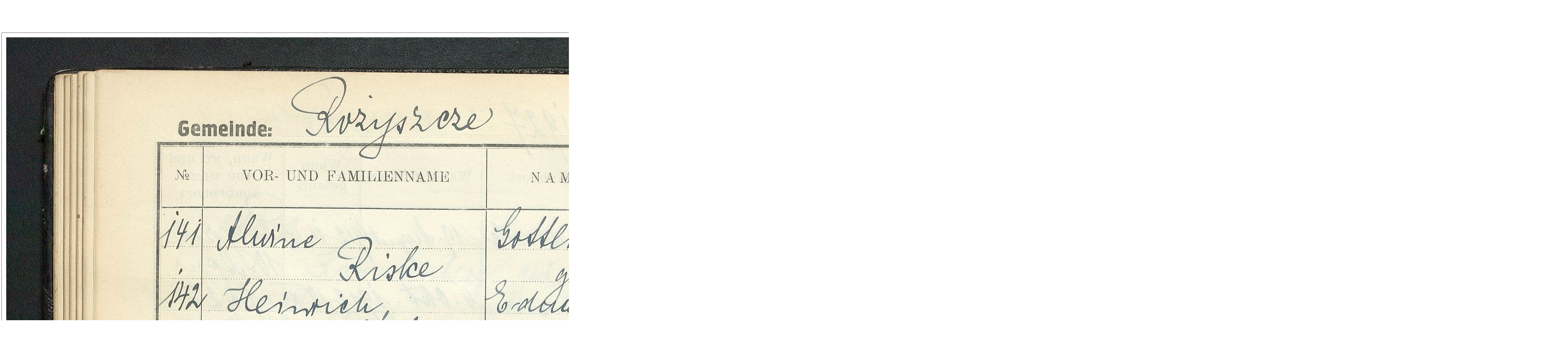

--- FILE ---
content_type: text/html
request_url: http://agadd2.home.net.pl/metrykalia/439/sygn.%20285/pages/1_439_0_0_285_0077.htm
body_size: 1303
content:
<html>
<head>
	<TITLE>sygn. 285</TITLE>
	<META name="generator" content="Internetowa galeria zdjęć Adobe Photoshop(R) CS">
	<META http-equiv="Content-Type" content="text/html; charset=windows-1250">
	<link href="../images/galleryStyle.css" rel="stylesheet" type="text/css">


<script>

function ifExistsWrite(str){
	var re = new RegExp ('\"', 'gi') ;
	var newstr = str.replace(re, '&quot;');
	if (newstr != "")
		document.write(newstr+"<br>");
}

</script>

</head>
<body bgcolor="#FFFFFF" marginheight=0 marginwidth=0 leftmargin=0 topmargin=0>
<br>

<table height=100% width=100%>
<tr>
<td align=middle valign=middle>
<table cellpadding=0 cellspacing=0 border=0 bgcolor="#FFFFFF">
<tr>
<td colspan=3 align=middle>
<a href="../indeks.htm#79"><img border=0 vspace=15 src="../images/home.gif"></a>
</td>
</tr>

<tr>
<td colspan=3 height=1 background="../images/dotted_horiz.gif"><img src="../images/spacer.gif" height=1></td>
</tr>
<tr>
<td width=1 background="../images/dotted_vert.gif"><img src="../images/spacer.gif" width=1></td>
<td align=middle>
<table cellpadding=10 cellspacing=0 border=0 bgcolor="#FFFFFF"><tr>
<td valign=top align=middle>
<A name=79 href="../indeks.htm#79"><img border=0 src="../images/1_439_0_0_285_0077.jpg" width="3500" height="2695" alt="1_439_0_0_285_0077"></A><BR>
</td>
</tr></table>
</td>
<td width=1 background="../images/dotted_vert.gif"><img src="../images/spacer.gif" width=1></td>
</tr>
<tr>
<td colspan=3 height=1 background="../images/dotted_horiz.gif"><img src="../images/spacer.gif" height=1></td>
</tr>

<tr><td colspan=3 align=left valign=top width="3500">
<BR>
<table cellpadding=0 cellspacing=0 border=0 bgcolor="#FFFFFF" height=100% width=100%>
<tr>
<td colspan=3 height=1 background="../images/dotted_horiz.gif"><img src="../images/spacer.gif" height=1></td>
</tr>
<tr>
<td width=1 background="../images/dotted_vert.gif"><img src="../images/spacer.gif" width=1></td>
<td align=middle>
<table cellpadding=2 cellspacing=0 border=0 bgcolor="#FFFFFF"><tr>
<td width=17><a href="1_439_0_0_285_0076.htm"><IMG SRC="../images/arrow_prev.gif" BORDER=0></a></td>
<td valign=top align=middle>
<div id="titleframe">
<div id="imageInfo">
<div class="content">
<script>
ifExistsWrite("1_439_0_0_285_0077.jpg");
ifExistsWrite("");
ifExistsWrite("");
ifExistsWrite("");
ifExistsWrite("");
</script>
</div>
</div>
</div>
</td>
<td align=right width=17><a href="1_439_0_0_285_0078.htm"><img border=0 src="../images/arrow_next.gif"></a></td>
</tr></table>
</td>
<td width=1 background="../images/dotted_vert.gif"><img src="../images/spacer.gif" width=1></td>
</tr>
<tr>
<td colspan=3 height=1 background="../images/dotted_horiz.gif"><img src="../images/spacer.gif" height=1></td>
</tr>
</table>

</td>
</tr>
</table>

</td>
</tr>
</table>

<!-- Matomo --><script>  var _paq = window._paq = window._paq || [];  /* tracker methods like "setCustomDimension" should be called before "trackPageView" */  _paq.push(["trackPageView"]);  _paq.push(["enableLinkTracking"]);  (function() {    var u="//matomo.archiwa.gov.pl/";    _paq.push(["setTrackerUrl", u+"matomo.php"]);    _paq.push(["setSiteId", "14"]);    var d=document, g=d.createElement("script"), s=d.getElementsByTagName("script")[0];    g.async=true; g.src=u+"matomo.js"; s.parentNode.insertBefore(g,s);  })();</script><!-- End Matomo Code --><!-- Matomo Image Tracker--><img referrerpolicy="no-referrer-when-downgrade" src=https://matomo.archiwa.gov.pl/matomo.php?idsite=14&amp;rec=1 style="border:0" alt="" /><!-- End Matomo --></body>